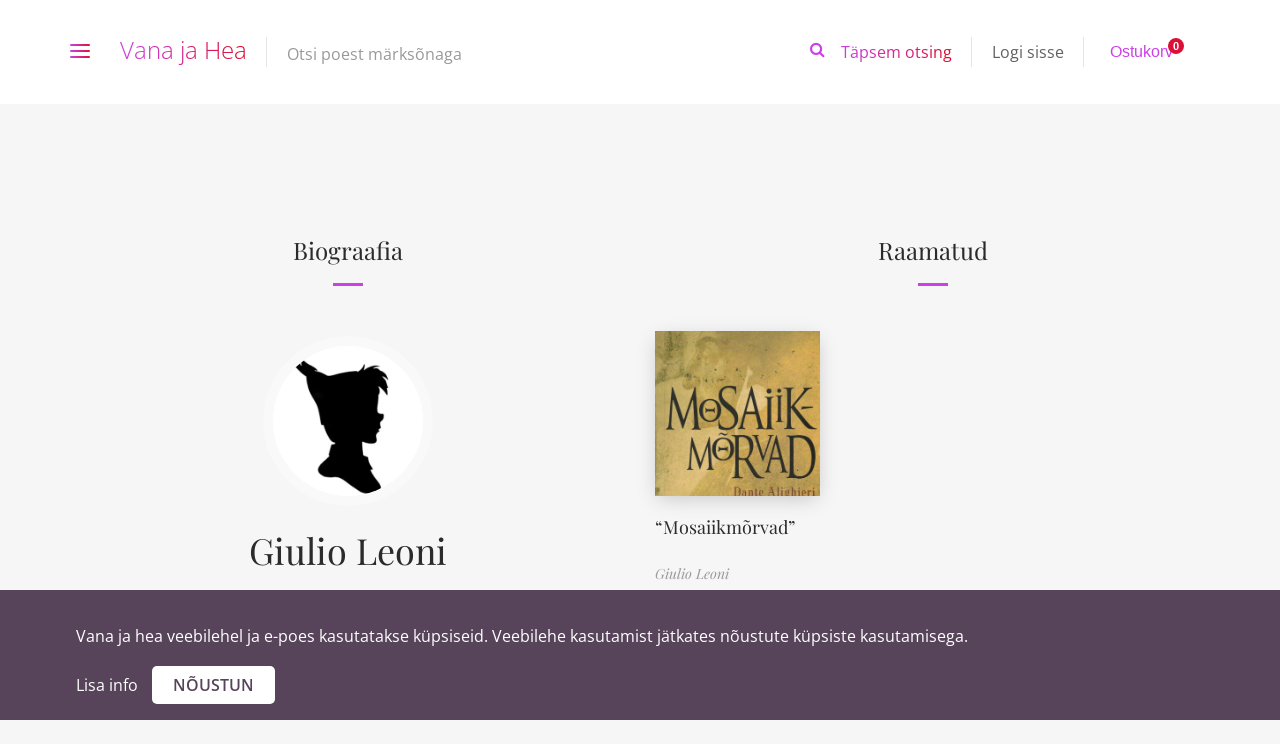

--- FILE ---
content_type: text/html; charset=UTF-8
request_url: https://www.vanajahea.ee/autor/giulio-leoni/
body_size: 18009
content:
<!DOCTYPE html>
<html lang="et">
<head><link rel="stylesheet" href="https://www.vanajahea.ee/wp-content/cache/minify/1b7e9.default.include.df6e24.css" media="all" />

	<meta charset="UTF-8">
	<meta http-equiv="X-UA-Compatible" content="IE=edge">
	<meta name="viewport" content="width=device-width, initial-scale=1.0,maximum-scale=1">
	<link rel="profile" href="http://gmpg.org/xfn/11">
	<link rel="pingback" href="https://www.vanajahea.ee/xmlrpc.php">
	<link rel="shortcut icon" href="https://www.vanajahea.ee/wp-content/themes/vanajahea/favicon.ico" />

					<script>document.documentElement.className = document.documentElement.className + ' yes-js js_active js'</script>
			<meta name='robots' content='index, follow, max-image-preview:large, max-snippet:-1, max-video-preview:-1' />

	<!-- This site is optimized with the Yoast SEO plugin v26.6 - https://yoast.com/wordpress/plugins/seo/ -->
	<title>Giulio Leoni Archives - Vana ja Hea</title>
	<link rel="canonical" href="https://www.vanajahea.ee/autor/giulio-leoni/" />
	<meta property="og:locale" content="et_EE" />
	<meta property="og:type" content="article" />
	<meta property="og:title" content="Giulio Leoni Archives - Vana ja Hea" />
	<meta property="og:url" content="https://www.vanajahea.ee/autor/giulio-leoni/" />
	<meta property="og:site_name" content="Vana ja Hea" />
	<meta name="twitter:card" content="summary_large_image" />
	<script type="application/ld+json" class="yoast-schema-graph">{"@context":"https://schema.org","@graph":[{"@type":"CollectionPage","@id":"https://www.vanajahea.ee/autor/giulio-leoni/","url":"https://www.vanajahea.ee/autor/giulio-leoni/","name":"Giulio Leoni Archives - Vana ja Hea","isPartOf":{"@id":"https://www.vanajahea.ee/#website"},"primaryImageOfPage":{"@id":"https://www.vanajahea.ee/autor/giulio-leoni/#primaryimage"},"image":{"@id":"https://www.vanajahea.ee/autor/giulio-leoni/#primaryimage"},"thumbnailUrl":"https://www.vanajahea.ee/wp-content/uploads/2013/03/IMG_20200102_0001.jpg","breadcrumb":{"@id":"https://www.vanajahea.ee/autor/giulio-leoni/#breadcrumb"},"inLanguage":"et"},{"@type":"ImageObject","inLanguage":"et","@id":"https://www.vanajahea.ee/autor/giulio-leoni/#primaryimage","url":"https://www.vanajahea.ee/wp-content/uploads/2013/03/IMG_20200102_0001.jpg","contentUrl":"https://www.vanajahea.ee/wp-content/uploads/2013/03/IMG_20200102_0001.jpg","width":748,"height":1169,"caption":"Mosaiikmõrvad"},{"@type":"BreadcrumbList","@id":"https://www.vanajahea.ee/autor/giulio-leoni/#breadcrumb","itemListElement":[{"@type":"ListItem","position":1,"name":"Avaleht","item":"https://www.vanajahea.ee/"},{"@type":"ListItem","position":2,"name":"Giulio Leoni"}]},{"@type":"WebSite","@id":"https://www.vanajahea.ee/#website","url":"https://www.vanajahea.ee/","name":"Vana ja Hea","description":"","potentialAction":[{"@type":"SearchAction","target":{"@type":"EntryPoint","urlTemplate":"https://www.vanajahea.ee/?s={search_term_string}"},"query-input":{"@type":"PropertyValueSpecification","valueRequired":true,"valueName":"search_term_string"}}],"inLanguage":"et"}]}</script>
	<!-- / Yoast SEO plugin. -->


<link rel='dns-prefetch' href='//cdn.jsdelivr.net' />
<link rel='dns-prefetch' href='//www.googletagmanager.com' />

<link rel="alternate" type="application/rss+xml" title="Vana ja Hea &raquo; RSS" href="https://www.vanajahea.ee/feed/" />
<link rel="alternate" type="application/rss+xml" title="Vana ja Hea &raquo; Kommentaaride RSS" href="https://www.vanajahea.ee/comments/feed/" />
<link rel="alternate" type="application/rss+xml" title="Vana ja Hea &raquo; Giulio Leoni Autor uudisevoog" href="https://www.vanajahea.ee/autor/giulio-leoni/feed/" />
<link id='omgf-preload-0' rel='preload' href='//www.vanajahea.ee/wp-content/uploads/omgf/vanajahea-fonts/open-sans-normal-300.woff2?ver=1649071173' as='font' type='font/woff2' crossorigin />
<link id='omgf-preload-1' rel='preload' href='//www.vanajahea.ee/wp-content/uploads/omgf/vanajahea-fonts/open-sans-normal-400.woff2?ver=1649071173' as='font' type='font/woff2' crossorigin />
<link id='omgf-preload-2' rel='preload' href='//www.vanajahea.ee/wp-content/uploads/omgf/vanajahea-fonts/open-sans-normal-500.woff2?ver=1649071173' as='font' type='font/woff2' crossorigin />
<link id='omgf-preload-3' rel='preload' href='//www.vanajahea.ee/wp-content/uploads/omgf/vanajahea-fonts/open-sans-normal-600.woff2?ver=1649071173' as='font' type='font/woff2' crossorigin />
<link id='omgf-preload-4' rel='preload' href='//www.vanajahea.ee/wp-content/uploads/omgf/vanajahea-fonts/playfair-display-normal-400.woff2?ver=1649071173' as='font' type='font/woff2' crossorigin />
<link id='omgf-preload-5' rel='preload' href='//www.vanajahea.ee/wp-content/uploads/omgf/vanajahea-fonts/playfair-display-normal-700.woff2?ver=1649071173' as='font' type='font/woff2' crossorigin />
<link id='omgf-preload-6' rel='preload' href='//www.vanajahea.ee/wp-content/uploads/omgf/vanajahea-fonts/playfair-display-italic-400.woff2?ver=1649071173' as='font' type='font/woff2' crossorigin />
<style id='wp-img-auto-sizes-contain-inline-css' type='text/css'>
img:is([sizes=auto i],[sizes^="auto," i]){contain-intrinsic-size:3000px 1500px}
/*# sourceURL=wp-img-auto-sizes-contain-inline-css */
</style>
<style id='wp-emoji-styles-inline-css' type='text/css'>

	img.wp-smiley, img.emoji {
		display: inline !important;
		border: none !important;
		box-shadow: none !important;
		height: 1em !important;
		width: 1em !important;
		margin: 0 0.07em !important;
		vertical-align: -0.1em !important;
		background: none !important;
		padding: 0 !important;
	}
/*# sourceURL=wp-emoji-styles-inline-css */
</style>
<style id='classic-theme-styles-inline-css' type='text/css'>
/*! This file is auto-generated */
.wp-block-button__link{color:#fff;background-color:#32373c;border-radius:9999px;box-shadow:none;text-decoration:none;padding:calc(.667em + 2px) calc(1.333em + 2px);font-size:1.125em}.wp-block-file__button{background:#32373c;color:#fff;text-decoration:none}
/*# sourceURL=/wp-includes/css/classic-themes.min.css */
</style>
<link rel='stylesheet' id='contact-form-7-css' href='https://www.vanajahea.ee/wp-content/plugins/contact-form-7/includes/css/styles.css?ver=6.1.4' type='text/css' media='all' />
<style id='contact-form-7-inline-css' type='text/css'>
.wpcf7 .wpcf7-recaptcha iframe {margin-bottom: 0;}.wpcf7 .wpcf7-recaptcha[data-align="center"] > div {margin: 0 auto;}.wpcf7 .wpcf7-recaptcha[data-align="right"] > div {margin: 0 0 0 auto;}
/*# sourceURL=contact-form-7-inline-css */
</style>
<style id='woocommerce-inline-inline-css' type='text/css'>
.woocommerce form .form-row .required { visibility: visible; }
/*# sourceURL=woocommerce-inline-inline-css */
</style>
<link rel='stylesheet' id='montonio-style-css' href='https://www.vanajahea.ee/wp-content/plugins/montonio-for-woocommerce/assets/css/montonio-style.css?ver=9.3.0' type='text/css' media='all' />
<link rel='stylesheet' id='yith-quick-view-css' href='https://www.vanajahea.ee/wp-content/plugins/yith-woocommerce-quick-view/assets/css/yith-quick-view.css?ver=2.10.0' type='text/css' media='all' />
<style id='yith-quick-view-inline-css' type='text/css'>

				#yith-quick-view-modal .yith-quick-view-overlay{background:rgba( 0, 0, 0, 0.8)}
				#yith-quick-view-modal .yith-wcqv-main{background:#ffffff;}
				#yith-quick-view-close{color:#cdcdcd;}
				#yith-quick-view-close:hover{color:#ff0000;}
/*# sourceURL=yith-quick-view-inline-css */
</style>
<link rel='stylesheet' id='jquery-selectBox-css' href='https://www.vanajahea.ee/wp-content/plugins/yith-woocommerce-wishlist/assets/css/jquery.selectBox.css?ver=1.2.0' type='text/css' media='all' />
<link rel='stylesheet' id='woocommerce_prettyPhoto_css-css' href='//www.vanajahea.ee/wp-content/plugins/woocommerce/assets/css/prettyPhoto.css?ver=3.1.6' type='text/css' media='all' />
<link rel='stylesheet' id='yith-wcwl-main-css' href='https://www.vanajahea.ee/wp-content/plugins/yith-woocommerce-wishlist/assets/css/style.css?ver=4.11.0' type='text/css' media='all' />
<style id='yith-wcwl-main-inline-css' type='text/css'>
 :root { --rounded-corners-radius: 0px; --add-to-cart-rounded-corners-radius: 0px; --feedback-duration: 3s } 
 :root { --rounded-corners-radius: 0px; --add-to-cart-rounded-corners-radius: 0px; --feedback-duration: 3s } 
/*# sourceURL=yith-wcwl-main-inline-css */
</style>
<link rel='stylesheet' id='vanajahea-fonts-css' href='//www.vanajahea.ee/wp-content/uploads/omgf/vanajahea-fonts/vanajahea-fonts.css?ver=1649071173' type='text/css' media='all' />
<link rel='stylesheet' id='style-css' href='https://www.vanajahea.ee/wp-content/themes/vanajahea/style.css?ver=1.2.6' type='text/css' media='all' />
<link rel='stylesheet' id='vanajahea-style-main-css' href='https://www.vanajahea.ee/wp-content/themes/vanajahea/assets/css/main.css?ver=1.2.6' type='text/css' media='all' />
<link rel='stylesheet' id='vanajahea-style-font-icons-css' href='https://www.vanajahea.ee/wp-content/themes/vanajahea/assets/css/font-icons.css?ver=1.2.6' type='text/css' media='all' />
<link rel='stylesheet' id='vanajahea-kingcomposer-css' href='https://www.vanajahea.ee/wp-content/themes/vanajahea/assets/css/kingcomposer.min.css?ver=1.2.6' type='text/css' media='all' />
<link rel='stylesheet' id='vanajahea-slick-css' href='//cdn.jsdelivr.net/npm/slick-carousel@1.8.1/slick/slick.css?ver=1' type='text/css' media='all' />
<link rel='stylesheet' id='vanajahea-slick-theme-css' href='https://www.vanajahea.ee/wp-content/themes/vanajahea/assets/css/slick-theme.css?ver=1' type='text/css' media='all' />
<link rel='stylesheet' id='vanajahea-custom-css' href='https://www.vanajahea.ee/wp-content/themes/vanajahea/assets/css/custom.css?ver=1.2.6' type='text/css' media='all' />
<script type="text/javascript" src="https://www.vanajahea.ee/wp-includes/js/dist/hooks.min.js?ver=dd5603f07f9220ed27f1" id="wp-hooks-js"></script>
<script type="text/javascript" src="https://www.vanajahea.ee/wp-includes/js/dist/i18n.min.js?ver=c26c3dc7bed366793375" id="wp-i18n-js"></script>
<script type="text/javascript" id="wp-i18n-js-after">
/* <![CDATA[ */
wp.i18n.setLocaleData( { 'text direction\u0004ltr': [ 'ltr' ] } );
//# sourceURL=wp-i18n-js-after
/* ]]> */
</script>
<script type="text/javascript" src="https://www.vanajahea.ee/wp-includes/js/jquery/jquery.min.js?ver=3.7.1" id="jquery-core-js"></script>
<script type="text/javascript" src="https://www.vanajahea.ee/wp-includes/js/jquery/jquery-migrate.min.js?ver=3.4.1" id="jquery-migrate-js"></script>
<script type="text/javascript" src="https://www.vanajahea.ee/wp-content/plugins/woocommerce/assets/js/jquery-blockui/jquery.blockUI.min.js?ver=2.7.0-wc.10.4.3" id="wc-jquery-blockui-js" defer="defer" data-wp-strategy="defer"></script>
<script type="text/javascript" id="wc-add-to-cart-js-extra">
/* <![CDATA[ */
var wc_add_to_cart_params = {"ajax_url":"/wp-admin/admin-ajax.php","wc_ajax_url":"/?wc-ajax=%%endpoint%%","i18n_view_cart":"Vaata ostukorvi","cart_url":"https://www.vanajahea.ee/ostukorv/","is_cart":"","cart_redirect_after_add":"no"};
//# sourceURL=wc-add-to-cart-js-extra
/* ]]> */
</script>
<script type="text/javascript" src="https://www.vanajahea.ee/wp-content/plugins/woocommerce/assets/js/frontend/add-to-cart.min.js?ver=10.4.3" id="wc-add-to-cart-js" defer="defer" data-wp-strategy="defer"></script>
<script type="text/javascript" src="https://www.vanajahea.ee/wp-content/plugins/woocommerce/assets/js/js-cookie/js.cookie.min.js?ver=2.1.4-wc.10.4.3" id="wc-js-cookie-js" defer="defer" data-wp-strategy="defer"></script>
<script type="text/javascript" id="woocommerce-js-extra">
/* <![CDATA[ */
var woocommerce_params = {"ajax_url":"/wp-admin/admin-ajax.php","wc_ajax_url":"/?wc-ajax=%%endpoint%%","i18n_password_show":"Show password","i18n_password_hide":"Hide password"};
//# sourceURL=woocommerce-js-extra
/* ]]> */
</script>
<script type="text/javascript" src="https://www.vanajahea.ee/wp-content/plugins/woocommerce/assets/js/frontend/woocommerce.min.js?ver=10.4.3" id="woocommerce-js" defer="defer" data-wp-strategy="defer"></script>
<script type="text/javascript" id="zxcvbn-async-js-extra">
/* <![CDATA[ */
var _zxcvbnSettings = {"src":"https://www.vanajahea.ee/wp-includes/js/zxcvbn.min.js"};
//# sourceURL=zxcvbn-async-js-extra
/* ]]> */
</script>
<script type="text/javascript" src="https://www.vanajahea.ee/wp-includes/js/zxcvbn-async.min.js?ver=1.0" id="zxcvbn-async-js"></script>
<script type="text/javascript" id="password-strength-meter-js-extra">
/* <![CDATA[ */
var pwsL10n = {"unknown":"Parooli tugevus teadmata","short":"V\u00e4ga n\u00f5rk","bad":"N\u00f5rk","good":"Keskmine","strong":"Tugev","mismatch":"Ei kattu"};
//# sourceURL=password-strength-meter-js-extra
/* ]]> */
</script>
<script type="text/javascript" id="password-strength-meter-js-translations">
/* <![CDATA[ */
( function( domain, translations ) {
	var localeData = translations.locale_data[ domain ] || translations.locale_data.messages;
	localeData[""].domain = domain;
	wp.i18n.setLocaleData( localeData, domain );
} )( "default", {"translation-revision-date":"2024-05-26 18:48:45+0000","generator":"GlotPress\/4.0.1","domain":"messages","locale_data":{"messages":{"":{"domain":"messages","plural-forms":"nplurals=2; plural=n != 1;","lang":"et_EE"},"%1$s is deprecated since version %2$s! Use %3$s instead. Please consider writing more inclusive code.":["%1$s on alates versioonist %2$s mittesoovitav, selle asemel on  %3$s. Katsu kirjutada kaasavamat koodi."]}},"comment":{"reference":"wp-admin\/js\/password-strength-meter.js"}} );
//# sourceURL=password-strength-meter-js-translations
/* ]]> */
</script>
<script type="text/javascript" src="https://www.vanajahea.ee/wp-admin/js/password-strength-meter.min.js?ver=6.9" id="password-strength-meter-js"></script>
<script type="text/javascript" id="wc-password-strength-meter-js-extra">
/* <![CDATA[ */
var wc_password_strength_meter_params = {"min_password_strength":"3","stop_checkout":"","i18n_password_error":"Palun sisesta keerukam salas\u00f5na.","i18n_password_hint":"Vihje: Sinu parool peaks olema v\u00e4hemalt seitse m\u00e4rki pikk. Tugevama parooli saamiseks kasuta nii suur- kui v\u00e4iket\u00e4hti, numbreid ja erim\u00e4rke nagu ! \" ? $ % ^ & )."};
//# sourceURL=wc-password-strength-meter-js-extra
/* ]]> */
</script>
<script type="text/javascript" src="https://www.vanajahea.ee/wp-content/plugins/woocommerce/assets/js/frontend/password-strength-meter.min.js?ver=10.4.3" id="wc-password-strength-meter-js" defer="defer" data-wp-strategy="defer"></script>

<!-- Google tag (gtag.js) snippet added by Site Kit -->
<!-- Google Analytics snippet added by Site Kit -->
<script type="text/javascript" id="google_gtagjs-js" async data-type="lazy" data-src="https://www.googletagmanager.com/gtag/js?id=GT-5M88C85"></script>
<script type="text/javascript" id="google_gtagjs-js-after" data-type="lazy" data-src="[data-uri]"></script>
<link rel="https://api.w.org/" href="https://www.vanajahea.ee/wp-json/" /><link rel="EditURI" type="application/rsd+xml" title="RSD" href="https://www.vanajahea.ee/xmlrpc.php?rsd" />

<style type="text/css">
.feedzy-rss-link-icon:after {
	content: url("https://www.vanajahea.ee/wp-content/plugins/feedzy-rss-feeds/img/external-link.png");
	margin-left: 3px;
}
</style>
		<meta name="generator" content="Site Kit by Google 1.168.0" /><script async defer data-type="lazy" data-src="https://www.google.com/recaptcha/api.js"></script>
<meta name="generator" content="WPML ver:4.8.6 stt:1,15;" />
<script type="text/javascript">
(function(url){
	if(/(?:Chrome\/26\.0\.1410\.63 Safari\/537\.31|WordfenceTestMonBot)/.test(navigator.userAgent)){ return; }
	var addEvent = function(evt, handler) {
		if (window.addEventListener) {
			document.addEventListener(evt, handler, false);
		} else if (window.attachEvent) {
			document.attachEvent('on' + evt, handler);
		}
	};
	var removeEvent = function(evt, handler) {
		if (window.removeEventListener) {
			document.removeEventListener(evt, handler, false);
		} else if (window.detachEvent) {
			document.detachEvent('on' + evt, handler);
		}
	};
	var evts = 'contextmenu dblclick drag dragend dragenter dragleave dragover dragstart drop keydown keypress keyup mousedown mousemove mouseout mouseover mouseup mousewheel scroll'.split(' ');
	var logHuman = function() {
		if (window.wfLogHumanRan) { return; }
		window.wfLogHumanRan = true;
		var wfscr = document.createElement('script');
		wfscr.type = 'text/javascript';
		wfscr.async = true;
		wfscr.src = url + '&r=' + Math.random();
		(document.getElementsByTagName('head')[0]||document.getElementsByTagName('body')[0]).appendChild(wfscr);
		for (var i = 0; i < evts.length; i++) {
			removeEvent(evts[i], logHuman);
		}
	};
	for (var i = 0; i < evts.length; i++) {
		addEvent(evts[i], logHuman);
	}
})('//www.vanajahea.ee/?wordfence_lh=1&hid=3176E9BE1F0151994B1C609347B60832');
</script>	<noscript><style>.woocommerce-product-gallery{ opacity: 1 !important; }</style></noscript>
	
<!-- Google AdSense meta tags added by Site Kit -->
<meta name="google-adsense-platform-account" content="ca-host-pub-2644536267352236">
<meta name="google-adsense-platform-domain" content="sitekit.withgoogle.com">
<!-- End Google AdSense meta tags added by Site Kit -->
		<style type="text/css" id="wp-custom-css">
			.wpcf7-form input[type="text"], input[type="email"], textarea, input[type="date"] {width:100% !important;}
.wpcf7-form input[type="submit"] {
	 display: block;
   margin: 0 auto;
	width: 100%;
}


.montonio-pickup-point-select-wrapper .select2-container--default .select2-selection--single {
	background-color: #fff;
}
.choices__list--dropdown, .choices__list[aria-expanded], .choices .choices__list--single .choices__item {
	color: #000;
}		</style>
						<style type="text/css" id="c4wp-checkout-css">
					.woocommerce-checkout .c4wp_captcha_field {
						margin-bottom: 10px;
						margin-top: 15px;
						position: relative;
						display: inline-block;
					}
				</style>
							<style type="text/css" id="c4wp-v3-lp-form-css">
				.login #login, .login #lostpasswordform {
					min-width: 350px !important;
				}
				.wpforms-field-c4wp iframe {
					width: 100% !important;
				}
			</style>
				<style type="text/css">
.fen-bg-overlay .kc_wrap-video-bg{
background: inherit;
}
.fen-bg-overlay .kc_wrap-video-bg:after{
  content: " ";
  position: absolute;
  width: 100%;
  height: 100%;
  top: 0;
  left: 0;
  background: inherit;
  z-index: 2;
}
.pustaka-custom-css-social-icon .multi-iconsfa-facebook{
background-color: #2d4486!important;
}
.pustaka-custom-css-social-icon .multi-iconsfa-facebook:hover{
background-color: #4c70ba!important;
}
.pustaka-custom-css-social-icon .multi-iconsfa-twitter{
background-color: #55ACEE!important;
}
.pustaka-custom-css-social-icon .multi-iconsfa-twitter:hover{
background-color: #83c3f3!important;
}
.pustaka-custom-css-social-icon .multi-iconsfa-google-plus{
background-color: #E02F2F!important;
}
.pustaka-custom-css-social-icon .multi-iconsfa-google-plus:hover{
background-color: #e75b5b!important;
}
.pustaka-custom-css-social-icon .multi-iconsfa-linkedin{
background-color: #007BB5!important;
}
.pustaka-custom-css-social-icon .multi-iconsfa-linkedin:hover{
background-color: #009ee8!important;
}
.pustaka-custom-css-social-icon .multi-iconsfa-youtube{
background-color: #be0018!important;
}
.pustaka-custom-css-social-icon .multi-iconsfa-youtube:hover{
background-color: #e9001e!important;
}

.pustaka-custom-css-img-hoffect .content-button {
margin-top: 50%;
}
.pustaka-custom-css-img-hoffect figure img {
display: block;
border: 1px solid #dedede;
}
</style>
	<noscript><style>.woocommerce-product-gallery{ opacity: 1 !important; }</style></noscript>
			<style type="text/css">.recentcomments a{display:inline !important;padding:0 !important;margin:0 !important;}</style>
		
<style type="text/css">.hamburger-inner,
		.hamburger-inner::before, .hamburger-inner::after{
			background-image : linear-gradient(-90deg, #DB1037, #CD40E6);
		}
		.page-header-bg .bg:before{
			background: linear-gradient(#DB1037, #CD40E6);
		}
		.post-grid .post__inner:after, .post-masonry .post__inner:after,
		.hdr-widget--product-search .product-search-input .line,
		.user-auth-box .user-auth-box-content:before{
			background-image: linear-gradient(90deg, transparent, #DB1037, #CD40E6, #DB1037, transparent);
		}
		.menu-main-wrapper .menu > .menu-item a:before,
		.menu-user-wrap .menu> .menu-item a:after{
			background-image: linear-gradient(90deg, #DB1037, #CD40E6);
		}
		.menu-main-wrapper .menu-item.mega-menu > .sub-menu .sub-menu a:after,
		.widget_search form input[type='submit'],
		.product-list .product__image .onsale,
		.wc_payment_methods.payment_methods .wc_payment_method label:after,
		.woocommerce-pagination ul.page-numbers .page-numbers.current{
			background-color: #DB1037;
		}
		.button:hover, .comment-respond .form-submit input:hover, input[type='submit']:hover, input[type='reset']:hover,
		input[type='submit'].dokan-btn-theme:hover, .dokan-btn-theme:hover, input[type='submit']:hover, input[type='reset']:hover{
			border-color: #DB1037;
			color: #CD40E6;
		}

		.button:hover,
		.product__detail-nav li.active a, .product__detail-nav li:hover a,
		.user-auth-box .user-auth-box-content .tokoo-popup__close,
		.wc_payment_methods.payment_methods .wc_payment_method label:before,
		input[type='submit'].dokan-btn-theme, .dokan-btn-theme, input[type='submit'], input[type='reset']
		{
			border-color: #DB1037;
		}
		.hdr-widget--site-logo a,
		.hdr-widget-dropdown-menu .menu-item:hover > a,
		.site-footer a,
		.product-list .product__price,
		.widget.widget_price_filter .price_slider_amount .price_label span{
			color: #DB1037;
		}
		.hdr-widget-dropdown-menu .sub-menu .menu-item a:before,
		.hdr-widget-dropdown-menu .menu > .menu-item > a:before,
		.widget.widget_price_filter .price_slider.ui-slider .ui-slider-range{
			background-image: linear-gradient(90deg, #DB1037, #CD40E6);
		}
		
		.product-grid .product__action .button, .product-grid .product__action .comment-respond .form-submit input, .comment-respond .form-submit .product-grid .product__action input, .product-grid .product__action .widget.widget_product_search input[type="submit"], .widget.widget_product_search .product-grid .product__action input[type="submit"],
		.added_to_cart.wc-forward,
		.product-grid .product__price,
		.product-overview .product-action .price,
		.book-images .book__action button [class*="ico"], .book-images .book__action .see-inside [class*="ico"],
		.product__detail-nav li.active a, .product__detail-nav li:hover a,
		.menu-main-wrapper .menu-item:not(.mega-menu) .sub-menu li:hover > a,
		.widget.widget_shopping_cart .quantity,
		.widget.widget_shopping_cart .total .amount
		{ 
			color: #DB1037;
		}

		
		.tagcloud a,
		.section-header:after,
		.product-grid .product .onsale{
			background-color: #CD40E6;
		}
		
		.button, .comment-respond .form-submit input, .widget.widget_product_search input[type="submit"], input[type="submit"], input[type="reset"]{
			border-color: #CD40E6;
		}
		
		.hdr-widget--menu-cart .menu-cart-trigger .cart-count,
		.button:hover,
		.star-rating span:before,
		.star-rating span:before,
		.single-post .post__meta a,
		.product-layout-view a:hover, .product-layout-view a.active,
		.hdr-widget--product-search .fa,
		.hdr-widget--menu-cart .menu-cart-trigger,
		.post-grid .post__meta span a:hover, .post-masonry .post__meta span a:hover,
		.widget.widget_shopping_cart .quantity,
		.widget.widget_shopping_cart .total .amount
		{
			color: #CD40E6;
		}

		
		body{
			font-family    : Open Sans;
			font-size      : 16px;
			font-weight    : 400;
			letter-spacing : 0;
			line-height    : 1.8;
			background-color: #f6f6f6;
			color: #616161;
		}

		
		h1,h2,h3,h4,h5,h6,
		.single-post .post__title,
		.widget-title,
		.page-header .page-title{
			font-family: Playfair Display;
			font-weight    : 400;
			letter-spacing : 0;
		}</style>
		<style type="text/css" id="wp-custom-css">
			.fen-bg-overlay .kc_wrap-video-bg{
background: inherit;
}
.fen-bg-overlay .kc_wrap-video-bg:after{
  content: " ";
  position: absolute;
  width: 100%;
  height: 100%;
  top: 0;
  left: 0;
  background: inherit;
  z-index: 2;
}
.pustaka-custom-css-social-icon .multi-iconsfa-facebook{
background-color: #2d4486!important;
}
.pustaka-custom-css-social-icon .multi-iconsfa-facebook:hover{
background-color: #4c70ba!important;
}
.pustaka-custom-css-social-icon .multi-iconsfa-twitter{
background-color: #55ACEE!important;
}
.pustaka-custom-css-social-icon .multi-iconsfa-twitter:hover{
background-color: #83c3f3!important;
}
.pustaka-custom-css-social-icon .multi-iconsfa-google-plus{
background-color: #E02F2F!important;
}
.pustaka-custom-css-social-icon .multi-iconsfa-google-plus:hover{
background-color: #e75b5b!important;
}
.pustaka-custom-css-social-icon .multi-iconsfa-linkedin{
background-color: #007BB5!important;
}
.pustaka-custom-css-social-icon .multi-iconsfa-linkedin:hover{
background-color: #009ee8!important;
}
.pustaka-custom-css-social-icon .multi-iconsfa-youtube{
background-color: #be0018!important;
}
.pustaka-custom-css-social-icon .multi-iconsfa-youtube:hover{
background-color: #e9001e!important;
}

.pustaka-custom-css-img-hoffect .content-button {
margin-top: 50%;
}
.pustaka-custom-css-img-hoffect figure img {
display: block;
border: 1px solid #dedede;
}		</style>
	<script type="text/javascript"></script><style type="text/css" id="kc-css-general">.kc-off-notice{display: inline-block !important;}.kc-container{max-width:1600px;}</style><style type="text/css" id="kc-css-render">@media only screen and (min-width:1000px) and (max-width:5000px){body.kc-css-system .kc-css-457095{width:100%;}body.kc-css-system .kc-css-950269{width:15%;}body.kc-css-system .kc-css-145971{width:85%;}body.kc-css-system .kc-css-190006{width:80.16%;}body.kc-css-system .kc-css-789775{width:19.83%;}body.kc-css-system .kc-css-674074{width:20%;}body.kc-css-system .kc-css-749491{width:28.86%;}body.kc-css-system .kc-css-18525{width:11.11%;}body.kc-css-system .kc-css-94843{width:20%;}body.kc-css-system .kc-css-134544{width:20%;}body.kc-css-system .kc-css-401662{width:25.34%;}body.kc-css-system .kc-css-474049{width:49.54%;}body.kc-css-system .kc-css-14100{width:33.33%;}body.kc-css-system .kc-css-915422{width:33.33%;}body.kc-css-system .kc-css-754564{width:33.33%;}body.kc-css-system .kc-css-48910{width:25.09%;}}body.kc-css-system .kc-css-457095{background:#efefef;margin-right:0px;margin-left:0px;padding-right:0px;padding-left:0px;}body.kc-css-system .kc-css-213090{color:#ffffff !important;}body.kc-css-system .kc-css-972855{color:#000000;background:#ffffff;margin-right:0px;margin-left:0px;}body.kc-css-system .kc-css-950269{background:#ffffff;padding-top:20px;}body.kc-css-system .kc-css-145971{background:#ffffff;}body.kc-css-system .kc-css-427899{background:#ffffff;}body.kc-css-system .kc-css-228588{margin-bottom:50px;padding-top:50px;}body.kc-css-system .kc-css-778231{margin-top:15px;}body.kc-css-system .kc-css-406859{background:linear-gradient(90deg, rgba(255, 0, 51, 0.63), rgba(255, 28, 194, 0.48)), #ffffff url(https://www.vanajahea.ee/wp-content/themes/vanajahea/assets/img/bg1.jpg) center center/cover no-repeat scroll;padding-top:100px;padding-bottom:100px;}body.kc-css-system .kc-css-749491{padding-right:0px;}body.kc-css-system .kc-css-553584.kc_title,body.kc-css-system .kc-css-553584 .kc_title,body.kc-css-system .kc-css-553584 .kc_title a.kc_title_link{color:#ffffff;font-family:Playfair Display;font-size:64px;line-height:1em;text-align:right;margin-top:0px;margin-bottom:0px;}body.kc-css-system .kc-css-738225 .kc_button{color:#ffffff;background-color:rgba(255, 255, 255, 0);font-size:20px;font-weight:400;border:3px solid #fffafa;border-radius:38px 38px 38px 38px;padding:10px 50px 10px 50px;margin-top:50px;}body.kc-css-system .kc-css-738225{text-align:right;}body.kc-css-system .kc-css-312337{padding-top:100px;padding-bottom:50px;}body.kc-css-system .kc-css-660181{padding-top:50px;padding-bottom:100px;}body.kc-css-system .kc-css-574967{background:#57445a;}body.kc-css-system .kc-css-167890{padding-top:65px;padding-bottom:20px;border-top:1px dashed #e0e0e0;;}body.kc-css-system .kc-css-401662{padding-top:17px;}body.kc-css-system .kc-css-978566.kc_title,body.kc-css-system .kc-css-978566 .kc_title,body.kc-css-system .kc-css-978566 .kc_title a.kc_title_link{color:#c213c2;font-weight:300;margin-top:0px;margin-bottom:25px;}body.kc-css-system .kc-css-780246 .content-title{font-family:Open Sans;font-size:15px;font-weight:400;text-transform:capitalize;}body.kc-css-system .kc-css-780246 .content-icon i{font-size:21px;}body.kc-css-system .kc-css-214293 .content-title{font-family:Open Sans;font-size:15px;font-weight:400;text-transform:capitalize;}body.kc-css-system .kc-css-214293 .content-icon i{font-size:21px;}body.kc-css-system .kc-css-766311 .content-title{font-family:Open Sans;font-size:15px;font-weight:400;text-transform:capitalize;}body.kc-css-system .kc-css-766311 .content-icon i{font-size:21px;}body.kc-css-system .kc-css-957570 .content-title{font-family:Open Sans;font-size:15px;font-weight:400;text-transform:lowercase;}body.kc-css-system .kc-css-957570 .content-icon i{font-size:21px;}body.kc-css-system .kc-css-894412 .section-title{font-family:Playfair Display;font-size:16px;}body.kc-css-system .kc-css-201772 ,body.kc-css-system .kc-css-201772 p{font-family:Open Sans;font-size:15px;font-weight:400;}body.kc-css-system .kc-css-201772{padding-top:0px;padding-bottom:0px;margin-top:-15px;margin-bottom:0px;}body.kc-css-system .kc-css-729595 .section-title{font-family:Playfair Display;font-size:16px;}body.kc-css-system .kc-css-488219 ,body.kc-css-system .kc-css-488219 p{font-family:Open Sans;font-size:15px;font-weight:400;}body.kc-css-system .kc-css-488219{padding-top:0px;padding-bottom:0px;margin-top:-15px;margin-bottom:0px;}body.kc-css-system .kc-css-589664 .section-title{font-family:Playfair Display;font-size:16px;}body.kc-css-system .kc-css-755143 ,body.kc-css-system .kc-css-755143 p{font-family:Open Sans;font-size:15px;font-weight:400;}body.kc-css-system .kc-css-755143{padding-top:0px;padding-bottom:0px;margin-top:-15px;margin-bottom:0px;}body.kc-css-system .kc-css-602509 .section-title{font-family:Playfair Display;font-size:16px;}body.kc-css-system .kc-css-457734 a{background-color:#c017e0;border-radius:50px 50px 50px 50px;}body.kc-css-system .kc-css-457734 i{font-size:16px;}body.kc-css-system .kc-css-457734 a:hover{background-color:#e009b5;}body.kc-css-system .kc-css-457734{text-align:left;padding-top:32px;}@media only screen and (max-width:1024px){body.kc-css-system .kc-css-190006{width:100%;}body.kc-css-system .kc-css-789775{display:none;}}@media only screen and (max-width:999px){body.kc-css-system .kc-css-401662{margin-left:5%;width:90%;}body.kc-css-system .kc-css-474049{margin-left:5%;width:90%;}body.kc-css-system .kc-css-48910{margin-left:5%;width:90%;}}</style>
<style id='global-styles-inline-css' type='text/css'>
:root{--wp--preset--aspect-ratio--square: 1;--wp--preset--aspect-ratio--4-3: 4/3;--wp--preset--aspect-ratio--3-4: 3/4;--wp--preset--aspect-ratio--3-2: 3/2;--wp--preset--aspect-ratio--2-3: 2/3;--wp--preset--aspect-ratio--16-9: 16/9;--wp--preset--aspect-ratio--9-16: 9/16;--wp--preset--color--black: #000000;--wp--preset--color--cyan-bluish-gray: #abb8c3;--wp--preset--color--white: #ffffff;--wp--preset--color--pale-pink: #f78da7;--wp--preset--color--vivid-red: #cf2e2e;--wp--preset--color--luminous-vivid-orange: #ff6900;--wp--preset--color--luminous-vivid-amber: #fcb900;--wp--preset--color--light-green-cyan: #7bdcb5;--wp--preset--color--vivid-green-cyan: #00d084;--wp--preset--color--pale-cyan-blue: #8ed1fc;--wp--preset--color--vivid-cyan-blue: #0693e3;--wp--preset--color--vivid-purple: #9b51e0;--wp--preset--gradient--vivid-cyan-blue-to-vivid-purple: linear-gradient(135deg,rgb(6,147,227) 0%,rgb(155,81,224) 100%);--wp--preset--gradient--light-green-cyan-to-vivid-green-cyan: linear-gradient(135deg,rgb(122,220,180) 0%,rgb(0,208,130) 100%);--wp--preset--gradient--luminous-vivid-amber-to-luminous-vivid-orange: linear-gradient(135deg,rgb(252,185,0) 0%,rgb(255,105,0) 100%);--wp--preset--gradient--luminous-vivid-orange-to-vivid-red: linear-gradient(135deg,rgb(255,105,0) 0%,rgb(207,46,46) 100%);--wp--preset--gradient--very-light-gray-to-cyan-bluish-gray: linear-gradient(135deg,rgb(238,238,238) 0%,rgb(169,184,195) 100%);--wp--preset--gradient--cool-to-warm-spectrum: linear-gradient(135deg,rgb(74,234,220) 0%,rgb(151,120,209) 20%,rgb(207,42,186) 40%,rgb(238,44,130) 60%,rgb(251,105,98) 80%,rgb(254,248,76) 100%);--wp--preset--gradient--blush-light-purple: linear-gradient(135deg,rgb(255,206,236) 0%,rgb(152,150,240) 100%);--wp--preset--gradient--blush-bordeaux: linear-gradient(135deg,rgb(254,205,165) 0%,rgb(254,45,45) 50%,rgb(107,0,62) 100%);--wp--preset--gradient--luminous-dusk: linear-gradient(135deg,rgb(255,203,112) 0%,rgb(199,81,192) 50%,rgb(65,88,208) 100%);--wp--preset--gradient--pale-ocean: linear-gradient(135deg,rgb(255,245,203) 0%,rgb(182,227,212) 50%,rgb(51,167,181) 100%);--wp--preset--gradient--electric-grass: linear-gradient(135deg,rgb(202,248,128) 0%,rgb(113,206,126) 100%);--wp--preset--gradient--midnight: linear-gradient(135deg,rgb(2,3,129) 0%,rgb(40,116,252) 100%);--wp--preset--font-size--small: 13px;--wp--preset--font-size--medium: 20px;--wp--preset--font-size--large: 36px;--wp--preset--font-size--x-large: 42px;--wp--preset--spacing--20: 0.44rem;--wp--preset--spacing--30: 0.67rem;--wp--preset--spacing--40: 1rem;--wp--preset--spacing--50: 1.5rem;--wp--preset--spacing--60: 2.25rem;--wp--preset--spacing--70: 3.38rem;--wp--preset--spacing--80: 5.06rem;--wp--preset--shadow--natural: 6px 6px 9px rgba(0, 0, 0, 0.2);--wp--preset--shadow--deep: 12px 12px 50px rgba(0, 0, 0, 0.4);--wp--preset--shadow--sharp: 6px 6px 0px rgba(0, 0, 0, 0.2);--wp--preset--shadow--outlined: 6px 6px 0px -3px rgb(255, 255, 255), 6px 6px rgb(0, 0, 0);--wp--preset--shadow--crisp: 6px 6px 0px rgb(0, 0, 0);}:where(.is-layout-flex){gap: 0.5em;}:where(.is-layout-grid){gap: 0.5em;}body .is-layout-flex{display: flex;}.is-layout-flex{flex-wrap: wrap;align-items: center;}.is-layout-flex > :is(*, div){margin: 0;}body .is-layout-grid{display: grid;}.is-layout-grid > :is(*, div){margin: 0;}:where(.wp-block-columns.is-layout-flex){gap: 2em;}:where(.wp-block-columns.is-layout-grid){gap: 2em;}:where(.wp-block-post-template.is-layout-flex){gap: 1.25em;}:where(.wp-block-post-template.is-layout-grid){gap: 1.25em;}.has-black-color{color: var(--wp--preset--color--black) !important;}.has-cyan-bluish-gray-color{color: var(--wp--preset--color--cyan-bluish-gray) !important;}.has-white-color{color: var(--wp--preset--color--white) !important;}.has-pale-pink-color{color: var(--wp--preset--color--pale-pink) !important;}.has-vivid-red-color{color: var(--wp--preset--color--vivid-red) !important;}.has-luminous-vivid-orange-color{color: var(--wp--preset--color--luminous-vivid-orange) !important;}.has-luminous-vivid-amber-color{color: var(--wp--preset--color--luminous-vivid-amber) !important;}.has-light-green-cyan-color{color: var(--wp--preset--color--light-green-cyan) !important;}.has-vivid-green-cyan-color{color: var(--wp--preset--color--vivid-green-cyan) !important;}.has-pale-cyan-blue-color{color: var(--wp--preset--color--pale-cyan-blue) !important;}.has-vivid-cyan-blue-color{color: var(--wp--preset--color--vivid-cyan-blue) !important;}.has-vivid-purple-color{color: var(--wp--preset--color--vivid-purple) !important;}.has-black-background-color{background-color: var(--wp--preset--color--black) !important;}.has-cyan-bluish-gray-background-color{background-color: var(--wp--preset--color--cyan-bluish-gray) !important;}.has-white-background-color{background-color: var(--wp--preset--color--white) !important;}.has-pale-pink-background-color{background-color: var(--wp--preset--color--pale-pink) !important;}.has-vivid-red-background-color{background-color: var(--wp--preset--color--vivid-red) !important;}.has-luminous-vivid-orange-background-color{background-color: var(--wp--preset--color--luminous-vivid-orange) !important;}.has-luminous-vivid-amber-background-color{background-color: var(--wp--preset--color--luminous-vivid-amber) !important;}.has-light-green-cyan-background-color{background-color: var(--wp--preset--color--light-green-cyan) !important;}.has-vivid-green-cyan-background-color{background-color: var(--wp--preset--color--vivid-green-cyan) !important;}.has-pale-cyan-blue-background-color{background-color: var(--wp--preset--color--pale-cyan-blue) !important;}.has-vivid-cyan-blue-background-color{background-color: var(--wp--preset--color--vivid-cyan-blue) !important;}.has-vivid-purple-background-color{background-color: var(--wp--preset--color--vivid-purple) !important;}.has-black-border-color{border-color: var(--wp--preset--color--black) !important;}.has-cyan-bluish-gray-border-color{border-color: var(--wp--preset--color--cyan-bluish-gray) !important;}.has-white-border-color{border-color: var(--wp--preset--color--white) !important;}.has-pale-pink-border-color{border-color: var(--wp--preset--color--pale-pink) !important;}.has-vivid-red-border-color{border-color: var(--wp--preset--color--vivid-red) !important;}.has-luminous-vivid-orange-border-color{border-color: var(--wp--preset--color--luminous-vivid-orange) !important;}.has-luminous-vivid-amber-border-color{border-color: var(--wp--preset--color--luminous-vivid-amber) !important;}.has-light-green-cyan-border-color{border-color: var(--wp--preset--color--light-green-cyan) !important;}.has-vivid-green-cyan-border-color{border-color: var(--wp--preset--color--vivid-green-cyan) !important;}.has-pale-cyan-blue-border-color{border-color: var(--wp--preset--color--pale-cyan-blue) !important;}.has-vivid-cyan-blue-border-color{border-color: var(--wp--preset--color--vivid-cyan-blue) !important;}.has-vivid-purple-border-color{border-color: var(--wp--preset--color--vivid-purple) !important;}.has-vivid-cyan-blue-to-vivid-purple-gradient-background{background: var(--wp--preset--gradient--vivid-cyan-blue-to-vivid-purple) !important;}.has-light-green-cyan-to-vivid-green-cyan-gradient-background{background: var(--wp--preset--gradient--light-green-cyan-to-vivid-green-cyan) !important;}.has-luminous-vivid-amber-to-luminous-vivid-orange-gradient-background{background: var(--wp--preset--gradient--luminous-vivid-amber-to-luminous-vivid-orange) !important;}.has-luminous-vivid-orange-to-vivid-red-gradient-background{background: var(--wp--preset--gradient--luminous-vivid-orange-to-vivid-red) !important;}.has-very-light-gray-to-cyan-bluish-gray-gradient-background{background: var(--wp--preset--gradient--very-light-gray-to-cyan-bluish-gray) !important;}.has-cool-to-warm-spectrum-gradient-background{background: var(--wp--preset--gradient--cool-to-warm-spectrum) !important;}.has-blush-light-purple-gradient-background{background: var(--wp--preset--gradient--blush-light-purple) !important;}.has-blush-bordeaux-gradient-background{background: var(--wp--preset--gradient--blush-bordeaux) !important;}.has-luminous-dusk-gradient-background{background: var(--wp--preset--gradient--luminous-dusk) !important;}.has-pale-ocean-gradient-background{background: var(--wp--preset--gradient--pale-ocean) !important;}.has-electric-grass-gradient-background{background: var(--wp--preset--gradient--electric-grass) !important;}.has-midnight-gradient-background{background: var(--wp--preset--gradient--midnight) !important;}.has-small-font-size{font-size: var(--wp--preset--font-size--small) !important;}.has-medium-font-size{font-size: var(--wp--preset--font-size--medium) !important;}.has-large-font-size{font-size: var(--wp--preset--font-size--large) !important;}.has-x-large-font-size{font-size: var(--wp--preset--font-size--x-large) !important;}
/*# sourceURL=global-styles-inline-css */
</style>
<link rel='stylesheet' id='photoswipe-css' href='https://www.vanajahea.ee/wp-content/plugins/woocommerce/assets/css/photoswipe/photoswipe.min.css?ver=10.4.3' type='text/css' media='all' />
<link rel='stylesheet' id='photoswipe-default-skin-css' href='https://www.vanajahea.ee/wp-content/plugins/woocommerce/assets/css/photoswipe/default-skin/default-skin.min.css?ver=10.4.3' type='text/css' media='all' />
</head>

<body class="archive tax-autor term-giulio-leoni term-142 wp-theme-vanajahea kc-css-system theme-vanajahea woocommerce woocommerce-page woocommerce-no-js hfeed">

	<div class="site-content">

		<div class="site-header-wrap is-sticky">
			<div class="site-header">
				<div class="container">

					<div class="hdr-widget hdr-widget--menu-main open-onclick">
	<button class="menu-main-toggle hamburger hamburger--elastic" type="button"><span class="hamburger-box"><span class="hamburger-inner"></span></span></button>
	<div class="menu-main-wrapper">
		
		<ul id="menu-main" class="menu"><li id="menu-item-9" class="menu-item menu-item-type-custom menu-item-object-custom menu-item-9"><a href="https://vanajahea.ee/">Esileht</a></li>
<li id="menu-item-45226" class="menu-item menu-item-type-post_type menu-item-object-page menu-item-45226"><a href="https://www.vanajahea.ee/laiendatud-otsing/">Laiendatud otsing</a></li>
<li id="menu-item-14" class="menu-item menu-item-type-post_type menu-item-object-page menu-item-14"><a href="https://www.vanajahea.ee/pood/">Pood</a></li>
<li id="menu-item-45067" class="menu-item menu-item-type-post_type menu-item-object-page menu-item-45067"><a href="https://www.vanajahea.ee/soovinimekiri/">Soovinimekiri</a></li>
<li id="menu-item-155244" class="menu-item menu-item-type-post_type menu-item-object-page menu-item-155244"><a href="https://www.vanajahea.ee/minu-konto/">Logi sisse</a></li>
</ul>
		<div class="menu-background">
			<div class="menu-main-background"></div>
			<div class="sub-bg-container"></div>
		</div>

	</div>
</div>
					<div class="hdr-widget hdr-widget--site-logo">
						<div class="site-logo"><a class="text-gradient" href="https://www.vanajahea.ee/"><strong>Vana ja Hea</strong></a></div>
 <small class="site-description"></small>					</div>

					<div class="hdr-widget hdr-widget--product-search">
						
<form role="search" method="get" class="searchform" action="https://www.vanajahea.ee/otsing/" >
	<div class="product-search-input">
		<input id="product-search-keyword" type="text" name="keyword">
		<label for="product-search-keyword">
			Otsi poest märksõnaga		</label>
		<button type="submit" class="search-icon">
			<i class="fa fa-search"></i>
		</button>
		<div class="line"></div>
	</div>
    <a href="https://www.vanajahea.ee/laiendatud-otsing/" class="detailed-search-link text-gradient">Täpsem otsing</a>
 </form>					</div>

							
	<div class="hdr-widget hdr-widget--menu-user">
		
		
			<div class="menu-nologin-user-wrap">
				<a class="open-login-popup" href="https://www.vanajahea.ee/minu-konto/">Logi sisse</a>
				<div class="user-auth-box tokoo-popup">
	<div class="user-auth-overlay"></div>
	<div class="user-auth-box-content grid-layout columns-2">
				<button class="tokoo-popup__close"><i class="dripicons-cross"></i></button>
		<form method="post" class="login grid-item">
			<header class="section-header">
				<h2 class="section-title">Tere tulemast tagasi!</h2>
			</header>
						<div class="form-row login-username">
				<label for="username">Kasutajanimi või e-mail <span class="required">*</span></label>
				<input type="text" class="woocommerce-Input woocommerce-Input--text input-text" name="username" id="username" value="" placeholder="Teie kasutajanimi/e-mail"/>
			</div>
			<div class="form-row login-password">
				<label for="password">Salasõna <span class="required">*</span></label>
				<input class="woocommerce-Input woocommerce-Input--text input-text" type="password" name="password" id="password" placeholder="Teie salasõna" />
			</div>
			
			<div class="login-action">
				<input type="hidden" id="woocommerce-login-nonce" name="woocommerce-login-nonce" value="6e68d87054" /><input type="hidden" name="_wp_http_referer" value="/autor/giulio-leoni/" />				<label for="rememberme" class="inline">
					<input class="woocommerce-Input woocommerce-Input--checkbox" name="rememberme" type="checkbox" id="rememberme" value="forever" /> Jäta mind meelde				</label>
				<input type="submit" class="woocommerce-Button button" name="login" value="Logi sisse" />
			</div>
			<a class="lostpassword" href="https://www.vanajahea.ee/minu-konto/lost-password/">Unustasid parooli?</a>
					</form>
				<form method="post" class="register grid-item">
			<header class="section-header">
				<h2 class="section-title">Registreeri konto</h2>
			</header>

			
						
			<div class="form-row register-email">
				<label for="reg_email">E-maili aadress <span class="required">*</span></label>
				<input type="email" class="woocommerce-Input woocommerce-Input--text input-text" name="email" id="reg_email" value="" />
				<span>Sisselogimise salasõna saadetakse teie e-mailile</span><br>
			</div>

			
			<!-- Spam Trap -->
			<div style="left: -999em; position: absolute;"><label for="trap">Anti-spam</label><input type="text" name="email_2" id="trap" tabindex="-1" /></div>

			<div class="g-recaptcha" data-sitekey="6LeEKnwUAAAAALBYKZ0DX0Q_qjYwT9w34cy_-8jN" data-theme="light"></div><wc-order-attribution-inputs></wc-order-attribution-inputs><div class="woocommerce-privacy-policy-text"></div>			
			<div class="register-action">
				<input type="hidden" id="woocommerce-register-nonce" name="woocommerce-register-nonce" value="0505b3d60f" /><input type="hidden" name="_wp_http_referer" value="/autor/giulio-leoni/" />				<input type="submit" class="woocommerce-Button button" name="register" value="Registreeri" />
			</div>

			
		</form>
				
	</div>
</div>			</div>

			</div>

	
											<div class="hdr-widget hdr-widget--menu-cart">
							<div class="menu-cart">
																<button class="menu-cart-trigger">
																			<span class="text-gradient">
											Ostukorv										</span>
																		<span class="cart-count">0</span>
								</button>
								<div class="widget woocommerce widget_shopping_cart"><h2 class="widgettitle">Ostukorv</h2><div class="widget_shopping_cart_content"></div></div>							</div>
						</div>
									</div>
				<div class="mobile-menu-wrap">
					<div class="hdr-widget--product-search">
											</div>
					<nav class="mobile-menu"></nav>
									</div>
			</div>
		</div>
		<div class="menu-main-overlay"></div>
	
<main class="main-content">	
	<div class="container">
		<div class="row single-book-author" data-sticky_parent>
			<div class="author-area col-md-6" data-sticky_column>
				
										

					 <header class="section-header section-header--center">
						<h2 class="section-title">
							Biograafia						</h2>
					</header>

					<div class="author-bio">
						<figure class="author-bio__image"><img src="https://www.vanajahea.ee/wp-content/themes/vanajahea/assets/img/peeterpaan.jpg" alt="Autori pilt"></figure>						<div class="author-bio__details">
							<h3 class="author-name"><a href="https://www.vanajahea.ee/autor/giulio-leoni/">Giulio Leoni</a></h3>
							<span class="author-birthday">
																							</span>
							<div class="author-bio">
															</div>
						</div>
					</div>
				
				
			</div>
			<div class="content-area col-md-6" data-sticky_column>
				<article class="page type-page">
					
											
						<header class="section-header section-header--center">
							<h2 class="section-title">
								Raamatud							</h2>
						</header>

						<div class="product-grid grid-layout columns-3">

							
							
								
<div class="grid-item product post-798 type-product status-publish has-post-thumbnail product_cat-autorid-k-m product_cat-louna-euroopa product_cat-valiskirjandus product_tag-mosaiikmorvad autor-giulio-leoni first instock purchasable product-type-simple">
	<div class="product__inner">
				
		<figure class="product__image">
						<a href="https://www.vanajahea.ee/toode/mosaiikmorvad/">
				<span class="intrinsic-ratio" style="padding-bottom:100%"><img class="pustaka-lazyload" src="[data-uri]" data-original="https://www.vanajahea.ee/wp-content/uploads/2013/03/IMG_20200102_0001.jpg" width="600" height="600" alt="Mosaiikmõrvad"></span>			</a>
		</figure>
		
		<div class="product__detail">
					<h3 class="product__title" title="&#8220;Mosaiikmõrvad&#8221;"><a href="https://www.vanajahea.ee/toode/mosaiikmorvad/">&#8220;Mosaiikmõrvad&#8221;</a></h3>
	<div class="author">        <a href="https://www.vanajahea.ee/autor/giulio-leoni/">Giulio Leoni</a>
      </div>
	<div class="product__price"><span class="woocommerce-Price-amount amount"><bdi><span class="woocommerce-Price-currencySymbol">&euro;</span>5.99</bdi></span></div>
<a href="#" class="button yith-wcqv-button" data-product_id="798">Kiirvaade</a>			<div class="product__action" style="position: relative; display: block;">
				<a rel="nofollow" href="/autor/giulio-leoni/?add-to-cart=798" data-quantity="1" data-product_id="798" data-product_sku="9789985626276" class="button product_type_simple add_to_cart_button ajax_add_to_cart"><i class="simple-icon-bag"></i><i class="dripicons-plus"></i><span class="button-label">Lisa korvi</span></a>				<button class="button yith-wcqv-button" data-product_id="798"><span>Kiirvaade</span></button>			</div>
		</div>
	</div>
</div>

							
						</div>

						<form method="post" action="" style='float: right; margin-left: 5px;' class="form-wppp-select products-per-page"><select name="ppp" onchange="this.form.submit()" class="select wppp-select"><option value="20"  selected='selected'>Näita 20 toodet </option><option value="72" >Näita 72 toodet </option><option value="100" >Näita 100 toodet </option></select></form>
					
				</article>
			</div>
		</div>
	</div>

	
</main>

	</div>
	<button id="myBtn" title="Go to top">Üles</button>
	


<section class="kc-elm kc-css-167890 kc_row footer-section">

	<div class="kc-row-container  kc-container">

		<div class="kc-wrap-columns">

			<div class="kc-elm kc-css-401662 kc_col-sm-4 kc_column kc_col-sm-4">

				<div class="kc-col-container">

					<div class="kc-elm kc-css-978566 kc-title-wrap">

						<h2 class="kc_title">OÜ Allkertah</h2>

					</div>

					
					<div class="kc-elm kc-css-780246 kc-feature-boxes kc-fb-layout-3">

						<div class="content-icon"><i class="ti-home"></i></div>

						<div class="box-right">

							<div class="content-title">Sireli 20 Rummu, Lääne-Harju vald, 76102</div>

						</div>

					</div>

					
					
					<div class="kc-elm kc-css-214293 kc-feature-boxes kc-fb-layout-3">

						<div class="content-icon"><i class="simple-icon-call-end"></i></div>

						<div class="box-right">

						<div class="content-title"><a href="tel:+372 - 539 56 013">+372 - 539 56 013</a></div>

						</div>

					</div>

					
					
					<div class="kc-elm kc-css-766311 kc-feature-boxes kc-fb-layout-3">

						<div class="content-icon"><i class="ti-alarm-clock"></i></div>

						<div class="box-right">

							<div class="content-title">Registrikood: 11784163</div>

						</div>

					</div>

					
					
					<div class="kc-elm kc-css-957570 kc-feature-boxes kc-fb-layout-3">

						<div class="content-icon"><i class="simple-icon-envelope-open"></i></div>

						<div class="box-right">

						<div class="content-title"><a href="mailto:kerli.hirv@vanajahea.ee">kerli.hirv@vanajahea.ee</a></div>

						</div>

					</div>

					
					




						        <div class="kc-elm kc-css-957570 kc-feature-boxes kc-fb-layout-3">

									<div class="content-icon"><i class="simple-icon-wallet"></i></div>

									<div class="box-right">

										<div class="content-title">

											Coop Pank -
						        			EE424204278636021702
						        		</div>

									</div>

								</div>



						    


				</div>

			</div>

			<div class="kc-elm kc_col-sm-8 kc_column kc_col-sm-8">

				<div class="kc-col-container">

					<div class="kc-elm kc-css-968402 kc_row kc_row_inner">

						<div class="kc-elm kc-css-14100 kc_col-sm-4 kc_column_inner kc_col-sm-4">

							<div class="kc_wrapper kc-col-inner-container">

								<div class="section-header kc-elm kc-css-894412 section-title-style section-header--left">

									<h2 class="section-title">Informatsioon</h2>

									<small class="section-subtitle"></small>

								</div>

								<div class="kc-elm kc-css-201772 kc_text_block">

									<p>

										
										
												<a  href="https://www.vanajahea.ee/kupsised-ja-muugitingimused/">Küpsised ja müügitingimused</a><br>

										
												<a  href="https://www.vanajahea.ee/kuidas-osta/">Kuidas osta</a><br>

										
												<a  href="https://www.vanajahea.ee/kkk/">KKK</a><br>

										
												<a  href="https://www.vanajahea.ee/kauba-tagastamistingimused/">Kauba tagastamistingimused</a><br>

										
												<a  href="https://www.vanajahea.ee/otsime-ja-ostame-raamatuid/">Raamatuid ei osta. Raamatute otsimisest</a><br>

										
												<a  href="https://www.vanajahea.ee/postikulud/">Postikulud</a><br>

										
									</p>

								</div>

							</div>

						</div>

						<div class="kc-elm kc-css-915422 kc_col-sm-4 kc_column_inner kc_col-sm-4">

							<div class="kc_wrapper kc-col-inner-container">

								<div class="section-header kc-elm kc-css-729595 section-title-style section-header--left">

									<h2 class="section-title">Miks meilt osta </h2>

									<small class="section-subtitle"></small>

								</div>

								<div class="kc-elm kc-css-488219 kc_text_block">

									<p>

										
										
												<a  href="https://www.vanajahea.ee/pood/">Pood</a><br>

										
												<a  href="https://www.vanajahea.ee/kes-me-oleme/">Kes me oleme</a><br>

										
												<a target="_blank" href="https://www.google.ee/maps/place/Allkertah+O%C3%9C+ehk+vanajahea.ee/@59.231806,24.19671,15z/data=!4m5!3m4!1s0x0:0x714a312bfd0d2ef5!8m2!3d59.231806!4d24.19671">Asukoht kaardil</a><br>

										
												<a target="_blank" href="https://vanajahea.news/">Blogi</a><br>

										
									</p>

								</div>

							</div>

						</div>

						<div class="kc-elm kc-css-754564 kc_col-sm-4 kc_column_inner kc_col-sm-4">

							<div class="kc_wrapper kc-col-inner-container">

								<div class="section-header kc-elm kc-css-589664 section-title-style section-header--left">

									<h2 class="section-title">Minu konto</h2>

									<small class="section-subtitle"></small>

								</div>

								<div class="kc-elm kc-css-755143 kc_text_block">

									<p>
																				
										
											<a href="https://www.vanajahea.ee/minu-konto/" title="Logi sisse">Logi sisse</a>
										
										
										
										
									</p>

								</div>

							</div>

						</div>

					</div>

				</div>

			</div>

		</div>

        <div class="footer-logo-area">

            <img src="https://www.vanajahea.ee/wp-content/themes/vanajahea/assets/img/vanajahealogo_og_2223.png" />

            <img src="https://www.vanajahea.ee/wp-content/themes/vanajahea/assets/img/logoEVEA.png" />

            <img src="https://www.vanajahea.ee/wp-content/themes/vanajahea/assets/img/Itella_smartpost_2_RGB.png" />

            <img src="https://www.vanajahea.ee/wp-content/themes/vanajahea/assets/img/paypal.png" />

			<img src="https://www.vanajahea.ee/wp-content/themes/vanajahea/assets/img/logo-cropped.png" />

        </div>

	</div>

</section>	<script type="speculationrules">
{"prefetch":[{"source":"document","where":{"and":[{"href_matches":"/*"},{"not":{"href_matches":["/wp-*.php","/wp-admin/*","/wp-content/uploads/*","/wp-content/*","/wp-content/plugins/*","/wp-content/themes/vanajahea/*","/*\\?(.+)"]}},{"not":{"selector_matches":"a[rel~=\"nofollow\"]"}},{"not":{"selector_matches":".no-prefetch, .no-prefetch a"}}]},"eagerness":"conservative"}]}
</script>

<div id="yith-quick-view-modal" class="yith-quick-view yith-modal">
	<div class="yith-quick-view-overlay"></div>
	<div id=""class="yith-wcqv-wrapper">
		<div class="yith-wcqv-main">
			<div class="yith-wcqv-head">
				<a href="#" class="yith-quick-view-close">
                    <svg xmlns="http://www.w3.org/2000/svg" fill="none" viewbox="0 0 24 24" stroke-width="1.5" stroke="currentColor" class="size-6">
                        <path stroke-linecap="round" stroke-linejoin="round" d="M6 18 18 6M6 6l12 12" />
                    </svg>
                </a>
			</div>
			<div id="yith-quick-view-content" class="yith-quick-view-content woocommerce single-product"></div>
		</div>
	</div>
</div>
	<script type='text/javascript'>
		(function () {
			var c = document.body.className;
			c = c.replace(/woocommerce-no-js/, 'woocommerce-js');
			document.body.className = c;
		})();
	</script>
	
<div id="photoswipe-fullscreen-dialog" class="pswp" tabindex="-1" role="dialog" aria-modal="true" aria-hidden="true" aria-label="Täisekraani pilt">
	<div class="pswp__bg"></div>
	<div class="pswp__scroll-wrap">
		<div class="pswp__container">
			<div class="pswp__item"></div>
			<div class="pswp__item"></div>
			<div class="pswp__item"></div>
		</div>
		<div class="pswp__ui pswp__ui--hidden">
			<div class="pswp__top-bar">
				<div class="pswp__counter"></div>
				<button class="pswp__button pswp__button--zoom" aria-label="Suurendus sisse/välja"></button>
				<button class="pswp__button pswp__button--fs" aria-label="Vaheta täisekraanil olekut"></button>
				<button class="pswp__button pswp__button--share" aria-label="Jaga"></button>
				<button class="pswp__button pswp__button--close" aria-label="Sulge (Esc)"></button>
				<div class="pswp__preloader">
					<div class="pswp__preloader__icn">
						<div class="pswp__preloader__cut">
							<div class="pswp__preloader__donut"></div>
						</div>
					</div>
				</div>
			</div>
			<div class="pswp__share-modal pswp__share-modal--hidden pswp__single-tap">
				<div class="pswp__share-tooltip"></div>
			</div>
			<button class="pswp__button pswp__button--arrow--left" aria-label="Eelmine (nool vasakule)"></button>
			<button class="pswp__button pswp__button--arrow--right" aria-label="Järgmine (nool paremale)"></button>
			<div class="pswp__caption">
				<div class="pswp__caption__center"></div>
			</div>
		</div>
	</div>
</div>
<script type="text/template" id="tmpl-variation-template">
	<div class="woocommerce-variation-description">{{{ data.variation.variation_description }}}</div>
	<div class="woocommerce-variation-price">{{{ data.variation.price_html }}}</div>
	<div class="woocommerce-variation-availability">{{{ data.variation.availability_html }}}</div>
</script>
<script type="text/template" id="tmpl-unavailable-variation-template">
	<p role="alert">Vabandame, see toode ei ole saadaval. Palun proovi teistsugust kombinatsiooni.</p>
</script>
<script type="text/javascript" id="flying-scripts">const loadScriptsTimer=setTimeout(loadScripts,5*1000);const userInteractionEvents=['click', 'mousemove', 'keydown', 'touchstart', 'touchmove', 'wheel'];userInteractionEvents.forEach(function(event){window.addEventListener(event,triggerScriptLoader,{passive:!0})});function triggerScriptLoader(){loadScripts();clearTimeout(loadScriptsTimer);userInteractionEvents.forEach(function(event){window.removeEventListener(event,triggerScriptLoader,{passive:!0})})}
function loadScripts(){document.querySelectorAll("script[data-type='lazy']").forEach(function(elem){elem.setAttribute("src",elem.getAttribute("data-src"))})}</script>
    <script type="text/javascript" src="https://www.vanajahea.ee/wp-content/plugins/contact-form-7/includes/swv/js/index.js?ver=6.1.4" id="swv-js"></script>
<script type="text/javascript" id="contact-form-7-js-before">
/* <![CDATA[ */
var wpcf7 = {
    "api": {
        "root": "https:\/\/www.vanajahea.ee\/wp-json\/",
        "namespace": "contact-form-7\/v1"
    },
    "cached": 1
};
//# sourceURL=contact-form-7-js-before
/* ]]> */
</script>
<script type="text/javascript" src="https://www.vanajahea.ee/wp-content/plugins/contact-form-7/includes/js/index.js?ver=6.1.4" id="contact-form-7-js"></script>
<script type="text/javascript" id="yith-wcqv-frontend-js-extra">
/* <![CDATA[ */
var yith_qv = {"ajaxurl":"/wp-admin/admin-ajax.php","loader":"https://www.vanajahea.ee/wp-content/plugins/yith-woocommerce-quick-view/assets/image/qv-loader.gif","lang":"et","is_mobile":""};
//# sourceURL=yith-wcqv-frontend-js-extra
/* ]]> */
</script>
<script type="text/javascript" src="https://www.vanajahea.ee/wp-content/plugins/yith-woocommerce-quick-view/assets/js/frontend.min.js?ver=2.10.0" id="yith-wcqv-frontend-js"></script>
<script type="text/javascript" src="https://www.vanajahea.ee/wp-includes/js/jquery/ui/core.min.js?ver=1.13.3" id="jquery-ui-core-js"></script>
<script type="text/javascript" src="https://www.vanajahea.ee/wp-includes/js/jquery/ui/datepicker.min.js?ver=1.13.3" id="jquery-ui-datepicker-js"></script>
<script type="text/javascript" id="jquery-ui-datepicker-js-after">
/* <![CDATA[ */
jQuery(function(jQuery){jQuery.datepicker.setDefaults({"closeText":"Sulge","currentText":"T\u00e4na","monthNames":["jaanuar","veebruar","m\u00e4rts","aprill","mai","juuni","juuli","august","september","oktoober","november","detsember"],"monthNamesShort":["jaan.","veebr.","m\u00e4rts","apr.","mai","juuni","juuli","aug.","sept.","okt.","nov.","dets."],"nextText":"J\u00e4rgmised","prevText":"Eelmine","dayNames":["P\u00fchap\u00e4ev","Esmasp\u00e4ev","Teisip\u00e4ev","Kolmap\u00e4ev","Neljap\u00e4ev","Reede","Laup\u00e4ev"],"dayNamesShort":["P","E","T","K","N","R","L"],"dayNamesMin":["P","E","T","K","N","R","L"],"dateFormat":"d. M yy","firstDay":1,"isRTL":false});});
//# sourceURL=jquery-ui-datepicker-js-after
/* ]]> */
</script>
<script type="text/javascript" src="https://www.vanajahea.ee/wp-content/themes/vanajahea/assets/js/plugins.js?ver=1.2.6" id="vanajahea-plugins-js"></script>
<script type="text/javascript" id="vanajahea-main-js-extra">
/* <![CDATA[ */
var pustaka_js_var = {"accent_color_1":"#DB1037","accent_color_2":"#CD40E6"};
//# sourceURL=vanajahea-main-js-extra
/* ]]> */
</script>
<script type="text/javascript" src="https://www.vanajahea.ee/wp-content/themes/vanajahea/assets/js/main.js?ver=1.2.6" id="vanajahea-main-js"></script>
<script type="text/javascript" src="//cdn.jsdelivr.net/npm/slick-carousel@1.8.1/slick/slick.min.js?ver=1" id="vanajahea-slick-js"></script>
<script type="text/javascript" src="https://www.vanajahea.ee/wp-content/themes/vanajahea/assets/js/custom.js?ver=1.2.6" id="vanajahea-custom-js"></script>
<script type="text/javascript" id="cart-widget-js-extra">
/* <![CDATA[ */
var actions = {"is_lang_switched":"0","force_reset":"0"};
//# sourceURL=cart-widget-js-extra
/* ]]> */
</script>
<script type="text/javascript" src="https://www.vanajahea.ee/wp-content/plugins/woocommerce-multilingual/res/js/cart_widget.min.js?ver=5.5.3.1" id="cart-widget-js" defer="defer" data-wp-strategy="defer"></script>
<script type="text/javascript" src="https://www.vanajahea.ee/wp-content/plugins/woocommerce/assets/js/sourcebuster/sourcebuster.min.js?ver=10.4.3" id="sourcebuster-js-js"></script>
<script type="text/javascript" id="wc-order-attribution-js-extra">
/* <![CDATA[ */
var wc_order_attribution = {"params":{"lifetime":1.0e-5,"session":30,"base64":false,"ajaxurl":"https://www.vanajahea.ee/wp-admin/admin-ajax.php","prefix":"wc_order_attribution_","allowTracking":true},"fields":{"source_type":"current.typ","referrer":"current_add.rf","utm_campaign":"current.cmp","utm_source":"current.src","utm_medium":"current.mdm","utm_content":"current.cnt","utm_id":"current.id","utm_term":"current.trm","utm_source_platform":"current.plt","utm_creative_format":"current.fmt","utm_marketing_tactic":"current.tct","session_entry":"current_add.ep","session_start_time":"current_add.fd","session_pages":"session.pgs","session_count":"udata.vst","user_agent":"udata.uag"}};
//# sourceURL=wc-order-attribution-js-extra
/* ]]> */
</script>
<script type="text/javascript" src="https://www.vanajahea.ee/wp-content/plugins/woocommerce/assets/js/frontend/order-attribution.min.js?ver=10.4.3" id="wc-order-attribution-js"></script>
<script type="text/javascript" id="wc-cart-fragments-js-extra">
/* <![CDATA[ */
var wc_cart_fragments_params = {"ajax_url":"/wp-admin/admin-ajax.php","wc_ajax_url":"/?wc-ajax=%%endpoint%%","cart_hash_key":"wc_cart_hash_4c4599b8aa16b46a78c77234cc0fa945-et","fragment_name":"wc_fragments_4c4599b8aa16b46a78c77234cc0fa945","request_timeout":"5000"};
//# sourceURL=wc-cart-fragments-js-extra
/* ]]> */
</script>
<script type="text/javascript" src="https://www.vanajahea.ee/wp-content/plugins/woocommerce/assets/js/frontend/cart-fragments.min.js?ver=10.4.3" id="wc-cart-fragments-js" defer="defer" data-wp-strategy="defer"></script>
<script type="text/javascript" src="https://www.vanajahea.ee/wp-includes/js/underscore.min.js?ver=1.13.7" id="underscore-js"></script>
<script type="text/javascript" id="wp-util-js-extra">
/* <![CDATA[ */
var _wpUtilSettings = {"ajax":{"url":"/wp-admin/admin-ajax.php"}};
//# sourceURL=wp-util-js-extra
/* ]]> */
</script>
<script type="text/javascript" src="https://www.vanajahea.ee/wp-includes/js/wp-util.min.js?ver=6.9" id="wp-util-js"></script>
<script type="text/javascript" id="wc-add-to-cart-variation-js-extra">
/* <![CDATA[ */
var wc_add_to_cart_variation_params = {"wc_ajax_url":"/?wc-ajax=%%endpoint%%","i18n_no_matching_variations_text":"Vabandame, sinu valikule ei vasta \u00fckski toode. Palun proovi teistsugust kombinatsiooni.","i18n_make_a_selection_text":"Palun vali enne ostukorvi lisamist sellele tootele omadused.","i18n_unavailable_text":"Vabandame, see toode ei ole saadaval. Palun proovi teistsugust kombinatsiooni.","i18n_reset_alert_text":"Your selection has been reset. Please select some product options before adding this product to your cart."};
//# sourceURL=wc-add-to-cart-variation-js-extra
/* ]]> */
</script>
<script type="text/javascript" src="https://www.vanajahea.ee/wp-content/plugins/woocommerce/assets/js/frontend/add-to-cart-variation.min.js?ver=10.4.3" id="wc-add-to-cart-variation-js" defer="defer" data-wp-strategy="defer"></script>
<script type="text/javascript" src="https://www.vanajahea.ee/wp-content/plugins/woocommerce/assets/js/zoom/jquery.zoom.min.js?ver=1.7.21-wc.10.4.3" id="wc-zoom-js" defer="defer" data-wp-strategy="defer"></script>
<script type="text/javascript" src="https://www.vanajahea.ee/wp-content/plugins/woocommerce/assets/js/photoswipe/photoswipe.min.js?ver=4.1.1-wc.10.4.3" id="wc-photoswipe-js" defer="defer" data-wp-strategy="defer"></script>
<script type="text/javascript" src="https://www.vanajahea.ee/wp-content/plugins/woocommerce/assets/js/photoswipe/photoswipe-ui-default.min.js?ver=4.1.1-wc.10.4.3" id="wc-photoswipe-ui-default-js" defer="defer" data-wp-strategy="defer"></script>
<script type="text/javascript" id="wc-single-product-js-extra">
/* <![CDATA[ */
var wc_single_product_params = {"i18n_required_rating_text":"Palun vali hinnang","i18n_rating_options":["1 of 5 stars","2 of 5 stars","3 of 5 stars","4 of 5 stars","5 of 5 stars"],"i18n_product_gallery_trigger_text":"View full-screen image gallery","review_rating_required":"no","flexslider":{"rtl":false,"animation":"slide","smoothHeight":true,"directionNav":false,"controlNav":"thumbnails","slideshow":false,"animationSpeed":500,"animationLoop":false,"allowOneSlide":false},"zoom_enabled":"1","zoom_options":[],"photoswipe_enabled":"1","photoswipe_options":{"shareEl":false,"closeOnScroll":false,"history":false,"hideAnimationDuration":0,"showAnimationDuration":0},"flexslider_enabled":"1"};
//# sourceURL=wc-single-product-js-extra
/* ]]> */
</script>
<script type="text/javascript" src="https://www.vanajahea.ee/wp-content/plugins/woocommerce/assets/js/frontend/single-product.min.js?ver=10.4.3" id="wc-single-product-js" defer="defer" data-wp-strategy="defer"></script>
<script id="wp-emoji-settings" type="application/json">
{"baseUrl":"https://s.w.org/images/core/emoji/17.0.2/72x72/","ext":".png","svgUrl":"https://s.w.org/images/core/emoji/17.0.2/svg/","svgExt":".svg","source":{"concatemoji":"https://www.vanajahea.ee/wp-includes/js/wp-emoji-release.min.js?ver=6.9"}}
</script>
<script type="module">
/* <![CDATA[ */
/*! This file is auto-generated */
const a=JSON.parse(document.getElementById("wp-emoji-settings").textContent),o=(window._wpemojiSettings=a,"wpEmojiSettingsSupports"),s=["flag","emoji"];function i(e){try{var t={supportTests:e,timestamp:(new Date).valueOf()};sessionStorage.setItem(o,JSON.stringify(t))}catch(e){}}function c(e,t,n){e.clearRect(0,0,e.canvas.width,e.canvas.height),e.fillText(t,0,0);t=new Uint32Array(e.getImageData(0,0,e.canvas.width,e.canvas.height).data);e.clearRect(0,0,e.canvas.width,e.canvas.height),e.fillText(n,0,0);const a=new Uint32Array(e.getImageData(0,0,e.canvas.width,e.canvas.height).data);return t.every((e,t)=>e===a[t])}function p(e,t){e.clearRect(0,0,e.canvas.width,e.canvas.height),e.fillText(t,0,0);var n=e.getImageData(16,16,1,1);for(let e=0;e<n.data.length;e++)if(0!==n.data[e])return!1;return!0}function u(e,t,n,a){switch(t){case"flag":return n(e,"\ud83c\udff3\ufe0f\u200d\u26a7\ufe0f","\ud83c\udff3\ufe0f\u200b\u26a7\ufe0f")?!1:!n(e,"\ud83c\udde8\ud83c\uddf6","\ud83c\udde8\u200b\ud83c\uddf6")&&!n(e,"\ud83c\udff4\udb40\udc67\udb40\udc62\udb40\udc65\udb40\udc6e\udb40\udc67\udb40\udc7f","\ud83c\udff4\u200b\udb40\udc67\u200b\udb40\udc62\u200b\udb40\udc65\u200b\udb40\udc6e\u200b\udb40\udc67\u200b\udb40\udc7f");case"emoji":return!a(e,"\ud83e\u1fac8")}return!1}function f(e,t,n,a){let r;const o=(r="undefined"!=typeof WorkerGlobalScope&&self instanceof WorkerGlobalScope?new OffscreenCanvas(300,150):document.createElement("canvas")).getContext("2d",{willReadFrequently:!0}),s=(o.textBaseline="top",o.font="600 32px Arial",{});return e.forEach(e=>{s[e]=t(o,e,n,a)}),s}function r(e){var t=document.createElement("script");t.src=e,t.defer=!0,document.head.appendChild(t)}a.supports={everything:!0,everythingExceptFlag:!0},new Promise(t=>{let n=function(){try{var e=JSON.parse(sessionStorage.getItem(o));if("object"==typeof e&&"number"==typeof e.timestamp&&(new Date).valueOf()<e.timestamp+604800&&"object"==typeof e.supportTests)return e.supportTests}catch(e){}return null}();if(!n){if("undefined"!=typeof Worker&&"undefined"!=typeof OffscreenCanvas&&"undefined"!=typeof URL&&URL.createObjectURL&&"undefined"!=typeof Blob)try{var e="postMessage("+f.toString()+"("+[JSON.stringify(s),u.toString(),c.toString(),p.toString()].join(",")+"));",a=new Blob([e],{type:"text/javascript"});const r=new Worker(URL.createObjectURL(a),{name:"wpTestEmojiSupports"});return void(r.onmessage=e=>{i(n=e.data),r.terminate(),t(n)})}catch(e){}i(n=f(s,u,c,p))}t(n)}).then(e=>{for(const n in e)a.supports[n]=e[n],a.supports.everything=a.supports.everything&&a.supports[n],"flag"!==n&&(a.supports.everythingExceptFlag=a.supports.everythingExceptFlag&&a.supports[n]);var t;a.supports.everythingExceptFlag=a.supports.everythingExceptFlag&&!a.supports.flag,a.supports.everything||((t=a.source||{}).concatemoji?r(t.concatemoji):t.wpemoji&&t.twemoji&&(r(t.twemoji),r(t.wpemoji)))});
//# sourceURL=https://www.vanajahea.ee/wp-includes/js/wp-emoji-loader.min.js
/* ]]> */
</script>
<div class="teade-wrapper midform-form cookie-teade typo-white blue-layout">
    <div class="page-wrap">
        <p>Vana ja hea veebilehel ja e-poes kasutatakse küpsiseid. Veebilehe kasutamist jätkates nõustute küpsiste kasutamisega.</p>
        <a href="https://www.vanajahea.ee/kupsised-ja-muugitingimused/" class="white-btn">Lisa info</a>
        <a href="javascript:void(0);" onclick="createCookie('vanahea_cookie','true', 30);" class="white-btn">Nõustun</a>
    </div>
</div>
	</body>
</html>
<!--
Performance optimized by W3 Total Cache. Learn more: https://www.boldgrid.com/w3-total-cache/?utm_source=w3tc&utm_medium=footer_comment&utm_campaign=free_plugin

Page Caching using Disk: Enhanced 
Minified using Disk
Database Caching using Redis

Served from: www.vanajahea.ee @ 2026-01-19 04:32:36 by W3 Total Cache
-->

--- FILE ---
content_type: application/x-javascript
request_url: https://www.vanajahea.ee/wp-content/themes/vanajahea/assets/js/custom.js?ver=1.2.6
body_size: 780
content:
$ = jQuery;

$(document).ready(function(){
	$('.slick-slider').not('.slick-initialized').slick({
		slidesToShow: 1,
		centerPadding: '400px',
		centerMode: true,
		infinite: true,
		dots: true,
		nextArrow: '.next',
        prevArrow: '.previous',
		arrows: true,
		autoplay: true,
		autoplaySpeed: 6000,
		responsive: [{
			breakpoint: 1700,
			settings: { centerPadding: '300px' }
		}, {
			breakpoint: 1600,
			settings: { centerPadding: '200px' }
		}, {
			breakpoint: 1300,
			settings: { centerPadding: '150px' }
		}, {
			breakpoint: 1024,
			settings: { centerPadding: '0' }
		}]
    });


    $('#vhea-main-cat li a').click(function(e){

    	if($(this).parent().hasClass('has_subcategories')){
    		e.preventDefault();
    		
    		if($(this).parent().hasClass('active')){
	    		$('#vhea-main-cat li').removeClass('active');
	    	} else {
	    		$('#vhea-main-cat li').removeClass('active');
	    		$(this).parent().addClass('active');
	    	}
    	}

    });

	$('.sub-active').closest('.has_subcategories').addClass('active');

	$( 'body' ).on( 'updated_checkout', function() {
	  /*
		Rahvusvaheline : flat_rate:1
		Lunamaks : flat_rate:3
		Smartpost : smartpost_estonia
		omniva : omniva_parcel_machines_ee
		dpd_shops : dpd_shops_ee


	  */

		if($('.shipping_method:checked').val() == 'smartpost_estonia' 
		|| $('.shipping_method:checked').val() == 'montonio_omniva_parcel_machines:9' 
		|| $('.shipping_method:checked').val() == 'montonio_itella_parcel_machines:8' 
		|| $('.shipping_method:checked').val() == 'omniva_parcel_machines_ee' 
		|| $('.shipping_method:checked').val() == 'montonio_dpd_parcel_machines:10'){
	  		$('#billing_address_1_field').css('display', 'none');
	  		$('#billing_address_2_field').css('display', 'none');
		  	$('#billing_postcode_field').css('display', 'none');
		  	$('#billing_city_field').css('display', 'none');
	    } else {
	    	$('#billing_address_1_field label span').remove();
	    	$('#billing_address_1_field label abbr').remove();
	    	$('#billing_address_1_field label').append('<abbr class="required" title="nõutav">*</abbr>');
		  	$('#billing_address_1_field').css('display', 'block');

		  	$('#billing_address_2_field label span').remove();
	    	$('#billing_address_2_field label abbr').remove();
	    	$('#billing_address_2_field label').append('<abbr class="required" title="nõutav">*</abbr>');
		  	$('#billing_address_2_field').css('display', 'block');

		  	$('#billing_postcode_field label span').remove();
	    	$('#billing_postcode_field label abbr').remove();
	    	$('#billing_postcode_field label').append('<abbr class="required" title="nõutav">*</abbr>');
		  	$('#billing_postcode_field').css('display', 'block');

		  	$('#billing_city_field label span').remove();
	    	$('#billing_city_field label abbr').remove();
	    	$('#billing_city_field label').append('<abbr class="required" title="nõutav">*</abbr>');
		  	$('#billing_city_field').css('display', 'block');

	   }


	});

	window.onscroll = function() {scrollFunction()};

	function scrollFunction() {
	    if (document.body.scrollTop > 20 || document.documentElement.scrollTop > 20) {
	        document.getElementById("myBtn").style.display = "block";
	    } else {
	        document.getElementById("myBtn").style.display = "none";
	    }
	}

	$('#myBtn').click(function(){
		document.body.scrollTop = 0;
	    document.documentElement.scrollTop = 0;
	});
	
});


function createCookie(name,value,days, domain) {
	$('.teade-wrapper').css('display', 'none');
    if (days) {
        var date = new Date();
        date.setTime(date.getTime()+(days*24*60*60*1000));
        var expires = "; expires="+date.toGMTString();
    } else {
    	var expires = "";
    }
     
    document.cookie = name+"="+value+expires+"; path=/;";

}